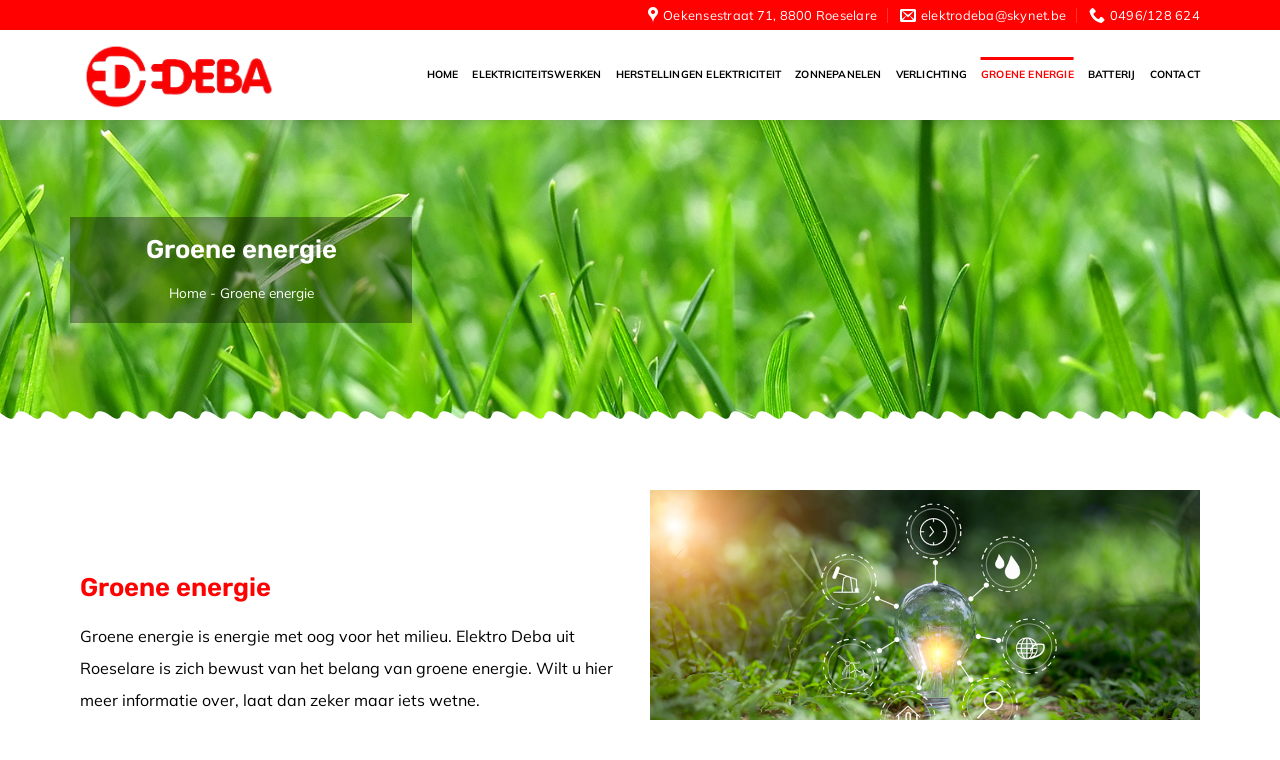

--- FILE ---
content_type: text/css; charset=UTF-8
request_url: https://debaroeselare.be/wp-content/uploads/elementor/css/post-36.css?ver=1762371998
body_size: 932
content:
.elementor-widget-section .eael-protected-content-message{font-family:var( --e-global-typography-secondary-font-family ), Sans-serif;font-weight:var( --e-global-typography-secondary-font-weight );}.elementor-widget-section .protected-content-error-msg{font-family:var( --e-global-typography-secondary-font-family ), Sans-serif;font-weight:var( --e-global-typography-secondary-font-weight );}.elementor-36 .elementor-element.elementor-element-3a4d8b8a:not(.elementor-motion-effects-element-type-background), .elementor-36 .elementor-element.elementor-element-3a4d8b8a > .elementor-motion-effects-container > .elementor-motion-effects-layer{background-image:url("https://debaroeselare.be/wp-content/uploads/2021/07/7dc328_9223a1e51a2a4b3dba58ae0029f765ec.jpg");background-position:center center;background-repeat:no-repeat;background-size:cover;}.elementor-36 .elementor-element.elementor-element-3a4d8b8a > .elementor-container{min-height:300px;}.elementor-36 .elementor-element.elementor-element-3a4d8b8a{transition:background 0.3s, border 0.3s, border-radius 0.3s, box-shadow 0.3s;}.elementor-36 .elementor-element.elementor-element-3a4d8b8a > .elementor-background-overlay{transition:background 0.3s, border-radius 0.3s, opacity 0.3s;}.elementor-36 .elementor-element.elementor-element-3a4d8b8a > .elementor-shape-bottom svg{width:calc(100% + 1.3px);height:10px;}.elementor-36 .elementor-element.elementor-element-1f9b966d:not(.elementor-motion-effects-element-type-background) > .elementor-widget-wrap, .elementor-36 .elementor-element.elementor-element-1f9b966d > .elementor-widget-wrap > .elementor-motion-effects-container > .elementor-motion-effects-layer{background-color:#00000057;}.elementor-36 .elementor-element.elementor-element-1f9b966d > .elementor-element-populated{transition:background 0.3s, border 0.3s, border-radius 0.3s, box-shadow 0.3s;padding:20px 20px 20px 20px;}.elementor-36 .elementor-element.elementor-element-1f9b966d > .elementor-element-populated > .elementor-background-overlay{transition:background 0.3s, border-radius 0.3s, opacity 0.3s;}.elementor-widget-heading .eael-protected-content-message{font-family:var( --e-global-typography-secondary-font-family ), Sans-serif;font-weight:var( --e-global-typography-secondary-font-weight );}.elementor-widget-heading .protected-content-error-msg{font-family:var( --e-global-typography-secondary-font-family ), Sans-serif;font-weight:var( --e-global-typography-secondary-font-weight );}.elementor-widget-heading .elementor-heading-title{font-family:var( --e-global-typography-primary-font-family ), Sans-serif;font-weight:var( --e-global-typography-primary-font-weight );color:var( --e-global-color-primary );}.elementor-36 .elementor-element.elementor-element-779d2d64{text-align:center;}.elementor-36 .elementor-element.elementor-element-779d2d64 .elementor-heading-title{font-family:"Rubik", Sans-serif;font-weight:600;color:var( --e-global-color-3b55582 );}.elementor-widget-breadcrumbs .eael-protected-content-message{font-family:var( --e-global-typography-secondary-font-family ), Sans-serif;font-weight:var( --e-global-typography-secondary-font-weight );}.elementor-widget-breadcrumbs .protected-content-error-msg{font-family:var( --e-global-typography-secondary-font-family ), Sans-serif;font-weight:var( --e-global-typography-secondary-font-weight );}.elementor-widget-breadcrumbs{font-family:var( --e-global-typography-secondary-font-family ), Sans-serif;font-weight:var( --e-global-typography-secondary-font-weight );}.elementor-36 .elementor-element.elementor-element-6318d7e6{color:var( --e-global-color-3b55582 );}.elementor-36 .elementor-element.elementor-element-6318d7e6 a{color:var( --e-global-color-3b55582 );}.elementor-36 .elementor-element.elementor-element-3c5d30b{padding:60px 0px 60px 0px;}.elementor-bc-flex-widget .elementor-36 .elementor-element.elementor-element-2d4e4dc.elementor-column .elementor-widget-wrap{align-items:center;}.elementor-36 .elementor-element.elementor-element-2d4e4dc.elementor-column.elementor-element[data-element_type="column"] > .elementor-widget-wrap.elementor-element-populated{align-content:center;align-items:center;}.elementor-widget-text-editor .eael-protected-content-message{font-family:var( --e-global-typography-secondary-font-family ), Sans-serif;font-weight:var( --e-global-typography-secondary-font-weight );}.elementor-widget-text-editor .protected-content-error-msg{font-family:var( --e-global-typography-secondary-font-family ), Sans-serif;font-weight:var( --e-global-typography-secondary-font-weight );}.elementor-widget-text-editor{font-family:var( --e-global-typography-text-font-family ), Sans-serif;font-weight:var( --e-global-typography-text-font-weight );color:var( --e-global-color-text );}.elementor-widget-text-editor.elementor-drop-cap-view-stacked .elementor-drop-cap{background-color:var( --e-global-color-primary );}.elementor-widget-text-editor.elementor-drop-cap-view-framed .elementor-drop-cap, .elementor-widget-text-editor.elementor-drop-cap-view-default .elementor-drop-cap{color:var( --e-global-color-primary );border-color:var( --e-global-color-primary );}.elementor-36 .elementor-element.elementor-element-6202dd1 > .elementor-widget-container{margin:0px 0px -24px 0px;}.elementor-36 .elementor-element.elementor-element-6202dd1{font-family:"Mulish", Sans-serif;font-weight:400;line-height:2em;}.elementor-widget-button .elementor-button{background-color:var( --e-global-color-accent );font-family:var( --e-global-typography-accent-font-family ), Sans-serif;font-weight:var( --e-global-typography-accent-font-weight );}.elementor-widget-button .eael-protected-content-message{font-family:var( --e-global-typography-secondary-font-family ), Sans-serif;font-weight:var( --e-global-typography-secondary-font-weight );}.elementor-widget-button .protected-content-error-msg{font-family:var( --e-global-typography-secondary-font-family ), Sans-serif;font-weight:var( --e-global-typography-secondary-font-weight );}.elementor-36 .elementor-element.elementor-element-6949ad5 .elementor-button{background-color:var( --e-global-color-primary );font-family:"Mulish", Sans-serif;font-weight:500;fill:var( --e-global-color-3b55582 );color:var( --e-global-color-3b55582 );border-radius:0px 0px 0px 0px;}.elementor-36 .elementor-element.elementor-element-6949ad5 .elementor-button:hover, .elementor-36 .elementor-element.elementor-element-6949ad5 .elementor-button:focus{background-color:var( --e-global-color-text );color:var( --e-global-color-3b55582 );}.elementor-36 .elementor-element.elementor-element-6949ad5 .elementor-button-content-wrapper{flex-direction:row;}.elementor-36 .elementor-element.elementor-element-6949ad5 .elementor-button .elementor-button-content-wrapper{gap:10px;}.elementor-36 .elementor-element.elementor-element-6949ad5 .elementor-button:hover svg, .elementor-36 .elementor-element.elementor-element-6949ad5 .elementor-button:focus svg{fill:var( --e-global-color-3b55582 );}.elementor-widget-image .eael-protected-content-message{font-family:var( --e-global-typography-secondary-font-family ), Sans-serif;font-weight:var( --e-global-typography-secondary-font-weight );}.elementor-widget-image .protected-content-error-msg{font-family:var( --e-global-typography-secondary-font-family ), Sans-serif;font-weight:var( --e-global-typography-secondary-font-weight );}.elementor-widget-image .widget-image-caption{color:var( --e-global-color-text );font-family:var( --e-global-typography-text-font-family ), Sans-serif;font-weight:var( --e-global-typography-text-font-weight );}.elementor-36 .elementor-element.elementor-element-908de3a:not(.elementor-motion-effects-element-type-background), .elementor-36 .elementor-element.elementor-element-908de3a > .elementor-motion-effects-container > .elementor-motion-effects-layer{background-image:url("https://debaroeselare.be/wp-content/uploads/2021/07/7dc328_68f07f0160404f0681d16ee595af027e.jpg");background-position:center center;background-repeat:no-repeat;background-size:cover;}.elementor-36 .elementor-element.elementor-element-908de3a > .elementor-background-overlay{background-color:var( --e-global-color-secondary );opacity:0.7;transition:background 0.3s, border-radius 0.3s, opacity 0.3s;}.elementor-36 .elementor-element.elementor-element-908de3a{transition:background 0.3s, border 0.3s, border-radius 0.3s, box-shadow 0.3s;padding:100px 0px 100px 0px;}.elementor-36 .elementor-element.elementor-element-d7bafe9{text-align:center;}.elementor-36 .elementor-element.elementor-element-d7bafe9 .elementor-heading-title{font-family:"Rubik", Sans-serif;font-size:35px;font-weight:600;color:var( --e-global-color-3b55582 );}.elementor-36 .elementor-element.elementor-element-5c4325f > .elementor-container{max-width:550px;}.elementor-36 .elementor-element.elementor-element-5c4325f{padding:10px 0px 0px 0px;}.elementor-36 .elementor-element.elementor-element-8076dc0 .elementor-button{background-color:var( --e-global-color-primary );font-family:"Mulish", Sans-serif;font-weight:500;fill:var( --e-global-color-3b55582 );color:var( --e-global-color-3b55582 );border-radius:0px 0px 0px 0px;}.elementor-36 .elementor-element.elementor-element-8076dc0 .elementor-button:hover, .elementor-36 .elementor-element.elementor-element-8076dc0 .elementor-button:focus{background-color:var( --e-global-color-text );color:var( --e-global-color-3b55582 );}.elementor-36 .elementor-element.elementor-element-8076dc0 .elementor-button-content-wrapper{flex-direction:row;}.elementor-36 .elementor-element.elementor-element-8076dc0 .elementor-button .elementor-button-content-wrapper{gap:10px;}.elementor-36 .elementor-element.elementor-element-8076dc0 .elementor-button:hover svg, .elementor-36 .elementor-element.elementor-element-8076dc0 .elementor-button:focus svg{fill:var( --e-global-color-3b55582 );}.elementor-36 .elementor-element.elementor-element-116ebec .elementor-button{background-color:var( --e-global-color-primary );font-family:"Mulish", Sans-serif;font-weight:500;fill:var( --e-global-color-3b55582 );color:var( --e-global-color-3b55582 );border-radius:0px 0px 0px 0px;}.elementor-36 .elementor-element.elementor-element-116ebec .elementor-button:hover, .elementor-36 .elementor-element.elementor-element-116ebec .elementor-button:focus{background-color:var( --e-global-color-text );color:var( --e-global-color-3b55582 );}.elementor-36 .elementor-element.elementor-element-116ebec .elementor-button-content-wrapper{flex-direction:row;}.elementor-36 .elementor-element.elementor-element-116ebec .elementor-button .elementor-button-content-wrapper{gap:10px;}.elementor-36 .elementor-element.elementor-element-116ebec .elementor-button:hover svg, .elementor-36 .elementor-element.elementor-element-116ebec .elementor-button:focus svg{fill:var( --e-global-color-3b55582 );}@media(max-width:1024px){.elementor-36 .elementor-element.elementor-element-1f9b966d > .elementor-element-populated{margin:5px 5px 5px 5px;--e-column-margin-right:5px;--e-column-margin-left:5px;}.elementor-36 .elementor-element.elementor-element-3c5d30b{padding:30px 0px 30px 0px;}.elementor-bc-flex-widget .elementor-36 .elementor-element.elementor-element-7fa3e17.elementor-column .elementor-widget-wrap{align-items:center;}.elementor-36 .elementor-element.elementor-element-7fa3e17.elementor-column.elementor-element[data-element_type="column"] > .elementor-widget-wrap.elementor-element-populated{align-content:center;align-items:center;}.elementor-36 .elementor-element.elementor-element-908de3a{padding:50px 0px 50px 0px;}.elementor-36 .elementor-element.elementor-element-d7bafe9 .elementor-heading-title{font-size:30px;}}@media(max-width:767px){.elementor-36 .elementor-element.elementor-element-1f9b966d > .elementor-element-populated{margin:5px 5px 5px 5px;--e-column-margin-right:5px;--e-column-margin-left:5px;}.elementor-36 .elementor-element.elementor-element-779d2d64{text-align:left;}.elementor-36 .elementor-element.elementor-element-3c5d30b{padding:10px 0px 10px 0px;}.elementor-36 .elementor-element.elementor-element-958c597{text-align:left;}.elementor-36 .elementor-element.elementor-element-6202dd1{text-align:left;}.elementor-36 .elementor-element.elementor-element-908de3a{padding:50px 0px 50px 0px;}.elementor-36 .elementor-element.elementor-element-d7bafe9 .elementor-heading-title{font-size:22px;line-height:1.5em;}}@media(min-width:768px){.elementor-36 .elementor-element.elementor-element-1f9b966d{width:30%;}.elementor-36 .elementor-element.elementor-element-5589195e{width:70%;}}@media(max-width:1024px) and (min-width:768px){.elementor-36 .elementor-element.elementor-element-1f9b966d{width:40%;}}@media(min-width:1025px){.elementor-36 .elementor-element.elementor-element-908de3a:not(.elementor-motion-effects-element-type-background), .elementor-36 .elementor-element.elementor-element-908de3a > .elementor-motion-effects-container > .elementor-motion-effects-layer{background-attachment:fixed;}}

--- FILE ---
content_type: text/css; charset=UTF-8
request_url: https://debaroeselare.be/wp-content/uploads/elementor/css/post-67.css?ver=1762369615
body_size: 466
content:
.elementor-widget-section .eael-protected-content-message{font-family:var( --e-global-typography-secondary-font-family ), Sans-serif;font-weight:var( --e-global-typography-secondary-font-weight );}.elementor-widget-section .protected-content-error-msg{font-family:var( --e-global-typography-secondary-font-family ), Sans-serif;font-weight:var( --e-global-typography-secondary-font-weight );}.elementor-67 .elementor-element.elementor-element-c6ea95f{border-style:solid;border-width:2px 0px 0px 0px;border-color:var( --e-global-color-primary );padding:30px 0px 0px 0px;}.elementor-widget-image .eael-protected-content-message{font-family:var( --e-global-typography-secondary-font-family ), Sans-serif;font-weight:var( --e-global-typography-secondary-font-weight );}.elementor-widget-image .protected-content-error-msg{font-family:var( --e-global-typography-secondary-font-family ), Sans-serif;font-weight:var( --e-global-typography-secondary-font-weight );}.elementor-widget-image .widget-image-caption{color:var( --e-global-color-text );font-family:var( --e-global-typography-text-font-family ), Sans-serif;font-weight:var( --e-global-typography-text-font-weight );}.elementor-67 .elementor-element.elementor-element-30e406f{text-align:left;}.elementor-67 .elementor-element.elementor-element-30e406f img{width:50%;}.elementor-widget-text-editor .eael-protected-content-message{font-family:var( --e-global-typography-secondary-font-family ), Sans-serif;font-weight:var( --e-global-typography-secondary-font-weight );}.elementor-widget-text-editor .protected-content-error-msg{font-family:var( --e-global-typography-secondary-font-family ), Sans-serif;font-weight:var( --e-global-typography-secondary-font-weight );}.elementor-widget-text-editor{font-family:var( --e-global-typography-text-font-family ), Sans-serif;font-weight:var( --e-global-typography-text-font-weight );color:var( --e-global-color-text );}.elementor-widget-text-editor.elementor-drop-cap-view-stacked .elementor-drop-cap{background-color:var( --e-global-color-primary );}.elementor-widget-text-editor.elementor-drop-cap-view-framed .elementor-drop-cap, .elementor-widget-text-editor.elementor-drop-cap-view-default .elementor-drop-cap{color:var( --e-global-color-primary );border-color:var( --e-global-color-primary );}.elementor-67 .elementor-element.elementor-element-a03653e > .elementor-widget-container{margin:0px 0px -22px 0px;}.elementor-67 .elementor-element.elementor-element-6c2c883 > .elementor-element-populated{padding:10px 10px 10px 20px;}.elementor-widget-heading .eael-protected-content-message{font-family:var( --e-global-typography-secondary-font-family ), Sans-serif;font-weight:var( --e-global-typography-secondary-font-weight );}.elementor-widget-heading .protected-content-error-msg{font-family:var( --e-global-typography-secondary-font-family ), Sans-serif;font-weight:var( --e-global-typography-secondary-font-weight );}.elementor-widget-heading .elementor-heading-title{font-family:var( --e-global-typography-primary-font-family ), Sans-serif;font-weight:var( --e-global-typography-primary-font-weight );color:var( --e-global-color-primary );}.elementor-widget-icon-list .eael-protected-content-message{font-family:var( --e-global-typography-secondary-font-family ), Sans-serif;font-weight:var( --e-global-typography-secondary-font-weight );}.elementor-widget-icon-list .protected-content-error-msg{font-family:var( --e-global-typography-secondary-font-family ), Sans-serif;font-weight:var( --e-global-typography-secondary-font-weight );}.elementor-widget-icon-list .elementor-icon-list-item:not(:last-child):after{border-color:var( --e-global-color-text );}.elementor-widget-icon-list .elementor-icon-list-icon i{color:var( --e-global-color-primary );}.elementor-widget-icon-list .elementor-icon-list-icon svg{fill:var( --e-global-color-primary );}.elementor-widget-icon-list .elementor-icon-list-item > .elementor-icon-list-text, .elementor-widget-icon-list .elementor-icon-list-item > a{font-family:var( --e-global-typography-text-font-family ), Sans-serif;font-weight:var( --e-global-typography-text-font-weight );}.elementor-widget-icon-list .elementor-icon-list-text{color:var( --e-global-color-secondary );}.elementor-67 .elementor-element.elementor-element-ae264ce .elementor-icon-list-items:not(.elementor-inline-items) .elementor-icon-list-item:not(:last-child){padding-block-end:calc(4px/2);}.elementor-67 .elementor-element.elementor-element-ae264ce .elementor-icon-list-items:not(.elementor-inline-items) .elementor-icon-list-item:not(:first-child){margin-block-start:calc(4px/2);}.elementor-67 .elementor-element.elementor-element-ae264ce .elementor-icon-list-items.elementor-inline-items .elementor-icon-list-item{margin-inline:calc(4px/2);}.elementor-67 .elementor-element.elementor-element-ae264ce .elementor-icon-list-items.elementor-inline-items{margin-inline:calc(-4px/2);}.elementor-67 .elementor-element.elementor-element-ae264ce .elementor-icon-list-items.elementor-inline-items .elementor-icon-list-item:after{inset-inline-end:calc(-4px/2);}.elementor-67 .elementor-element.elementor-element-ae264ce .elementor-icon-list-item:hover .elementor-icon-list-icon i{color:var( --e-global-color-secondary );}.elementor-67 .elementor-element.elementor-element-ae264ce .elementor-icon-list-item:hover .elementor-icon-list-icon svg{fill:var( --e-global-color-secondary );}.elementor-67 .elementor-element.elementor-element-ae264ce .elementor-icon-list-icon i{transition:color 0.3s;}.elementor-67 .elementor-element.elementor-element-ae264ce .elementor-icon-list-icon svg{transition:fill 0.3s;}.elementor-67 .elementor-element.elementor-element-ae264ce{--e-icon-list-icon-size:14px;--icon-vertical-offset:0px;}.elementor-67 .elementor-element.elementor-element-ae264ce .elementor-icon-list-item:hover .elementor-icon-list-text{color:#2B2B2B;}.elementor-67 .elementor-element.elementor-element-ae264ce .elementor-icon-list-text{transition:color 0.3s;}.elementor-67 .elementor-element.elementor-element-e23c2ea .elementor-icon-list-items:not(.elementor-inline-items) .elementor-icon-list-item:not(:last-child){padding-block-end:calc(10px/2);}.elementor-67 .elementor-element.elementor-element-e23c2ea .elementor-icon-list-items:not(.elementor-inline-items) .elementor-icon-list-item:not(:first-child){margin-block-start:calc(10px/2);}.elementor-67 .elementor-element.elementor-element-e23c2ea .elementor-icon-list-items.elementor-inline-items .elementor-icon-list-item{margin-inline:calc(10px/2);}.elementor-67 .elementor-element.elementor-element-e23c2ea .elementor-icon-list-items.elementor-inline-items{margin-inline:calc(-10px/2);}.elementor-67 .elementor-element.elementor-element-e23c2ea .elementor-icon-list-items.elementor-inline-items .elementor-icon-list-item:after{inset-inline-end:calc(-10px/2);}.elementor-67 .elementor-element.elementor-element-e23c2ea .elementor-icon-list-item:hover .elementor-icon-list-icon i{color:var( --e-global-color-secondary );}.elementor-67 .elementor-element.elementor-element-e23c2ea .elementor-icon-list-item:hover .elementor-icon-list-icon svg{fill:var( --e-global-color-secondary );}.elementor-67 .elementor-element.elementor-element-e23c2ea .elementor-icon-list-icon i{transition:color 0.3s;}.elementor-67 .elementor-element.elementor-element-e23c2ea .elementor-icon-list-icon svg{transition:fill 0.3s;}.elementor-67 .elementor-element.elementor-element-e23c2ea{--e-icon-list-icon-size:14px;--icon-vertical-offset:0px;}.elementor-67 .elementor-element.elementor-element-e23c2ea .elementor-icon-list-item:hover .elementor-icon-list-text{color:#2B2B2B;}.elementor-67 .elementor-element.elementor-element-e23c2ea .elementor-icon-list-text{transition:color 0.3s;}.elementor-67 .elementor-element.elementor-element-e6f1a1c > .elementor-widget-container{margin:0px 0px 0px 0px;}@media(min-width:768px){.elementor-67 .elementor-element.elementor-element-9388542{width:35%;}.elementor-67 .elementor-element.elementor-element-6c2c883{width:31.253%;}}@media(max-width:1024px){.elementor-67 .elementor-element.elementor-element-c6ea95f{padding:10px 0px 0px 0px;}.elementor-67 .elementor-element.elementor-element-6c2c883 > .elementor-element-populated{padding:10px 10px 10px 10px;}.elementor-67 .elementor-element.elementor-element-ae264ce .elementor-icon-list-items:not(.elementor-inline-items) .elementor-icon-list-item:not(:last-child){padding-block-end:calc(10px/2);}.elementor-67 .elementor-element.elementor-element-ae264ce .elementor-icon-list-items:not(.elementor-inline-items) .elementor-icon-list-item:not(:first-child){margin-block-start:calc(10px/2);}.elementor-67 .elementor-element.elementor-element-ae264ce .elementor-icon-list-items.elementor-inline-items .elementor-icon-list-item{margin-inline:calc(10px/2);}.elementor-67 .elementor-element.elementor-element-ae264ce .elementor-icon-list-items.elementor-inline-items{margin-inline:calc(-10px/2);}.elementor-67 .elementor-element.elementor-element-ae264ce .elementor-icon-list-items.elementor-inline-items .elementor-icon-list-item:after{inset-inline-end:calc(-10px/2);}.elementor-67 .elementor-element.elementor-element-e23c2ea .elementor-icon-list-items:not(.elementor-inline-items) .elementor-icon-list-item:not(:last-child){padding-block-end:calc(15px/2);}.elementor-67 .elementor-element.elementor-element-e23c2ea .elementor-icon-list-items:not(.elementor-inline-items) .elementor-icon-list-item:not(:first-child){margin-block-start:calc(15px/2);}.elementor-67 .elementor-element.elementor-element-e23c2ea .elementor-icon-list-items.elementor-inline-items .elementor-icon-list-item{margin-inline:calc(15px/2);}.elementor-67 .elementor-element.elementor-element-e23c2ea .elementor-icon-list-items.elementor-inline-items{margin-inline:calc(-15px/2);}.elementor-67 .elementor-element.elementor-element-e23c2ea .elementor-icon-list-items.elementor-inline-items .elementor-icon-list-item:after{inset-inline-end:calc(-15px/2);}}@media(max-width:767px){.elementor-67 .elementor-element.elementor-element-c6ea95f{padding:10px 0px 0px 0px;}.elementor-67 .elementor-element.elementor-element-6c2c883 > .elementor-element-populated{padding:10px 10px 10px 10px;}.elementor-67 .elementor-element.elementor-element-94ffc5e{padding:0px 0px 20px 0px;}}